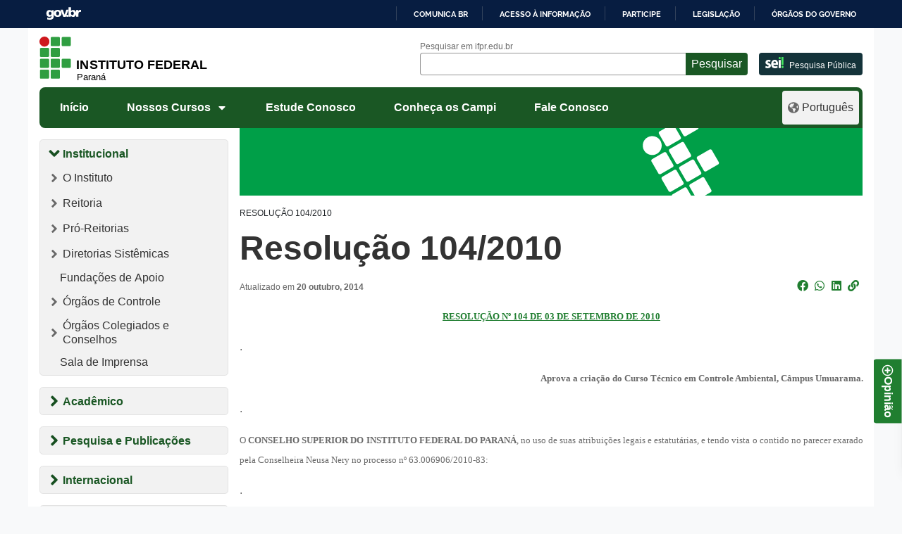

--- FILE ---
content_type: text/html; charset=UTF-8
request_url: https://ifpr.edu.br/resolucao-104-2010/
body_size: 1880
content:
<!DOCTYPE html>
<html lang="en">
<head>
    <meta charset="utf-8">
    <meta name="viewport" content="width=device-width, initial-scale=1">
    <title></title>
    <style>
        body {
            font-family: "Arial";
        }
    </style>
    <script type="text/javascript">
    window.awsWafCookieDomainList = [];
    window.gokuProps = {
"key":"AQIDAHjcYu/GjX+QlghicBgQ/7bFaQZ+m5FKCMDnO+vTbNg96AEtIz3WLBzkdjjEaaBtmziuAAAAfjB8BgkqhkiG9w0BBwagbzBtAgEAMGgGCSqGSIb3DQEHATAeBglghkgBZQMEAS4wEQQMfo87Pp0DZFSRDWOxAgEQgDu6cBl1v1Jn3/mneFiOias5xOsz2isPs/YqdYTGLcV2TJC7Yc3jsEsdrj+X2gPz3xrJJhvnLf9P3Qu8hQ==",
          "iv":"CgAE8zCtXgAAArtt",
          "context":"6uqwbxc58jPbEmCZ7ATwf9xW6YcTT7yEb2qlI+ny4jFnnSW6hdfF9vronN8ljtJonE01aOMYWLdzZtyFUWlBkylVcPfk3wPirhkOY3i5cmJYIAGtYMGvOoUEUTa7rGqWVpD+4oghguyPkQz8Bzf7q3KAg1HCQXHMCQ8J+Yro/[base64]"
};
    </script>
    <script src="https://37d90ec98ef3.ec1190c8.sa-east-1.token.awswaf.com/37d90ec98ef3/b27b0e0e11cd/83c25fb57134/challenge.js"></script>
</head>
<body>
    <div id="challenge-container"></div>
    <script type="text/javascript">
        AwsWafIntegration.saveReferrer();
        AwsWafIntegration.checkForceRefresh().then((forceRefresh) => {
            if (forceRefresh) {
                AwsWafIntegration.forceRefreshToken().then(() => {
                    window.location.reload(true);
                });
            } else {
                AwsWafIntegration.getToken().then(() => {
                    window.location.reload(true);
                });
            }
        });
    </script>
    <noscript>
        <h1>JavaScript is disabled</h1>
        In order to continue, we need to verify that you're not a robot.
        This requires JavaScript. Enable JavaScript and then reload the page.
    </noscript>
</body>
</html>